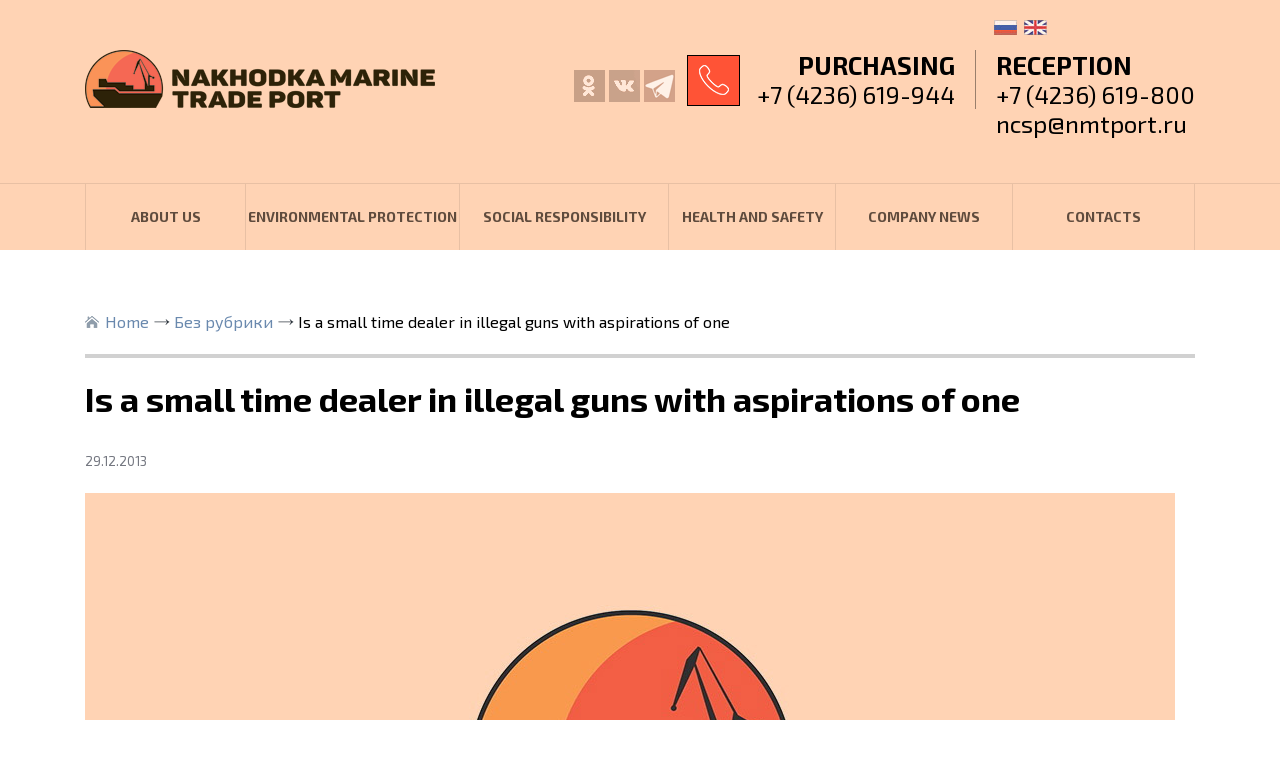

--- FILE ---
content_type: text/html; charset=UTF-8
request_url: http://www.en.nmtport.ru/is-a-small-time-dealer-in-illegal-guns-with-aspirations-of-one/
body_size: 7886
content:
<!DOCTYPE html>
<html lang="ru">
<head>
	<meta charset="UTF-8">
	<meta name="description" content="Nakhodka Marine Trade Port" />
	<meta name="viewport" content="width=device-width, initial-scale=1.0">
	<title>Nakhodka Marine Trade Port &raquo; Is a small time dealer in illegal guns with aspirations of one</title>
	<link rel="profile" href="http://gmpg.org/xfn/11">
	<link rel="pingback" href="http://www.en.nmtport.ru/xmlrpc.php">
	<link href="https://fonts.googleapis.com/css?family=Exo+2:100,100i,200,200i,300,300i,400,400i,500,500i,600,600i,700,700i,800,800i,900,900i&amp;subset=cyrillic" rel="stylesheet">
	<meta name='robots' content='max-image-preview:large' />
<link rel='dns-prefetch' href='//ajax.googleapis.com' />
<link rel='dns-prefetch' href='//s.w.org' />
<link rel="alternate" type="application/rss+xml" title="Nakhodka Marine Trade Port &raquo; Is a small time dealer in illegal guns with aspirations of one Comments Feed" href="http://www.en.nmtport.ru/is-a-small-time-dealer-in-illegal-guns-with-aspirations-of-one/feed/" />
<script type="text/javascript">
window._wpemojiSettings = {"baseUrl":"https:\/\/s.w.org\/images\/core\/emoji\/13.1.0\/72x72\/","ext":".png","svgUrl":"https:\/\/s.w.org\/images\/core\/emoji\/13.1.0\/svg\/","svgExt":".svg","source":{"concatemoji":"http:\/\/www.en.nmtport.ru\/wp-includes\/js\/wp-emoji-release.min.js?ver=5.9.12"}};
/*! This file is auto-generated */
!function(e,a,t){var n,r,o,i=a.createElement("canvas"),p=i.getContext&&i.getContext("2d");function s(e,t){var a=String.fromCharCode;p.clearRect(0,0,i.width,i.height),p.fillText(a.apply(this,e),0,0);e=i.toDataURL();return p.clearRect(0,0,i.width,i.height),p.fillText(a.apply(this,t),0,0),e===i.toDataURL()}function c(e){var t=a.createElement("script");t.src=e,t.defer=t.type="text/javascript",a.getElementsByTagName("head")[0].appendChild(t)}for(o=Array("flag","emoji"),t.supports={everything:!0,everythingExceptFlag:!0},r=0;r<o.length;r++)t.supports[o[r]]=function(e){if(!p||!p.fillText)return!1;switch(p.textBaseline="top",p.font="600 32px Arial",e){case"flag":return s([127987,65039,8205,9895,65039],[127987,65039,8203,9895,65039])?!1:!s([55356,56826,55356,56819],[55356,56826,8203,55356,56819])&&!s([55356,57332,56128,56423,56128,56418,56128,56421,56128,56430,56128,56423,56128,56447],[55356,57332,8203,56128,56423,8203,56128,56418,8203,56128,56421,8203,56128,56430,8203,56128,56423,8203,56128,56447]);case"emoji":return!s([10084,65039,8205,55357,56613],[10084,65039,8203,55357,56613])}return!1}(o[r]),t.supports.everything=t.supports.everything&&t.supports[o[r]],"flag"!==o[r]&&(t.supports.everythingExceptFlag=t.supports.everythingExceptFlag&&t.supports[o[r]]);t.supports.everythingExceptFlag=t.supports.everythingExceptFlag&&!t.supports.flag,t.DOMReady=!1,t.readyCallback=function(){t.DOMReady=!0},t.supports.everything||(n=function(){t.readyCallback()},a.addEventListener?(a.addEventListener("DOMContentLoaded",n,!1),e.addEventListener("load",n,!1)):(e.attachEvent("onload",n),a.attachEvent("onreadystatechange",function(){"complete"===a.readyState&&t.readyCallback()})),(n=t.source||{}).concatemoji?c(n.concatemoji):n.wpemoji&&n.twemoji&&(c(n.twemoji),c(n.wpemoji)))}(window,document,window._wpemojiSettings);
</script>
<style type="text/css">
img.wp-smiley,
img.emoji {
	display: inline !important;
	border: none !important;
	box-shadow: none !important;
	height: 1em !important;
	width: 1em !important;
	margin: 0 0.07em !important;
	vertical-align: -0.1em !important;
	background: none !important;
	padding: 0 !important;
}
</style>
	<link rel='stylesheet' id='wp-block-library-css'  href='http://www.en.nmtport.ru/wp-includes/css/dist/block-library/style.min.css?ver=5.9.12' type='text/css' media='all' />
<style id='global-styles-inline-css' type='text/css'>
body{--wp--preset--color--black: #000000;--wp--preset--color--cyan-bluish-gray: #abb8c3;--wp--preset--color--white: #ffffff;--wp--preset--color--pale-pink: #f78da7;--wp--preset--color--vivid-red: #cf2e2e;--wp--preset--color--luminous-vivid-orange: #ff6900;--wp--preset--color--luminous-vivid-amber: #fcb900;--wp--preset--color--light-green-cyan: #7bdcb5;--wp--preset--color--vivid-green-cyan: #00d084;--wp--preset--color--pale-cyan-blue: #8ed1fc;--wp--preset--color--vivid-cyan-blue: #0693e3;--wp--preset--color--vivid-purple: #9b51e0;--wp--preset--gradient--vivid-cyan-blue-to-vivid-purple: linear-gradient(135deg,rgba(6,147,227,1) 0%,rgb(155,81,224) 100%);--wp--preset--gradient--light-green-cyan-to-vivid-green-cyan: linear-gradient(135deg,rgb(122,220,180) 0%,rgb(0,208,130) 100%);--wp--preset--gradient--luminous-vivid-amber-to-luminous-vivid-orange: linear-gradient(135deg,rgba(252,185,0,1) 0%,rgba(255,105,0,1) 100%);--wp--preset--gradient--luminous-vivid-orange-to-vivid-red: linear-gradient(135deg,rgba(255,105,0,1) 0%,rgb(207,46,46) 100%);--wp--preset--gradient--very-light-gray-to-cyan-bluish-gray: linear-gradient(135deg,rgb(238,238,238) 0%,rgb(169,184,195) 100%);--wp--preset--gradient--cool-to-warm-spectrum: linear-gradient(135deg,rgb(74,234,220) 0%,rgb(151,120,209) 20%,rgb(207,42,186) 40%,rgb(238,44,130) 60%,rgb(251,105,98) 80%,rgb(254,248,76) 100%);--wp--preset--gradient--blush-light-purple: linear-gradient(135deg,rgb(255,206,236) 0%,rgb(152,150,240) 100%);--wp--preset--gradient--blush-bordeaux: linear-gradient(135deg,rgb(254,205,165) 0%,rgb(254,45,45) 50%,rgb(107,0,62) 100%);--wp--preset--gradient--luminous-dusk: linear-gradient(135deg,rgb(255,203,112) 0%,rgb(199,81,192) 50%,rgb(65,88,208) 100%);--wp--preset--gradient--pale-ocean: linear-gradient(135deg,rgb(255,245,203) 0%,rgb(182,227,212) 50%,rgb(51,167,181) 100%);--wp--preset--gradient--electric-grass: linear-gradient(135deg,rgb(202,248,128) 0%,rgb(113,206,126) 100%);--wp--preset--gradient--midnight: linear-gradient(135deg,rgb(2,3,129) 0%,rgb(40,116,252) 100%);--wp--preset--duotone--dark-grayscale: url('#wp-duotone-dark-grayscale');--wp--preset--duotone--grayscale: url('#wp-duotone-grayscale');--wp--preset--duotone--purple-yellow: url('#wp-duotone-purple-yellow');--wp--preset--duotone--blue-red: url('#wp-duotone-blue-red');--wp--preset--duotone--midnight: url('#wp-duotone-midnight');--wp--preset--duotone--magenta-yellow: url('#wp-duotone-magenta-yellow');--wp--preset--duotone--purple-green: url('#wp-duotone-purple-green');--wp--preset--duotone--blue-orange: url('#wp-duotone-blue-orange');--wp--preset--font-size--small: 13px;--wp--preset--font-size--medium: 20px;--wp--preset--font-size--large: 36px;--wp--preset--font-size--x-large: 42px;}.has-black-color{color: var(--wp--preset--color--black) !important;}.has-cyan-bluish-gray-color{color: var(--wp--preset--color--cyan-bluish-gray) !important;}.has-white-color{color: var(--wp--preset--color--white) !important;}.has-pale-pink-color{color: var(--wp--preset--color--pale-pink) !important;}.has-vivid-red-color{color: var(--wp--preset--color--vivid-red) !important;}.has-luminous-vivid-orange-color{color: var(--wp--preset--color--luminous-vivid-orange) !important;}.has-luminous-vivid-amber-color{color: var(--wp--preset--color--luminous-vivid-amber) !important;}.has-light-green-cyan-color{color: var(--wp--preset--color--light-green-cyan) !important;}.has-vivid-green-cyan-color{color: var(--wp--preset--color--vivid-green-cyan) !important;}.has-pale-cyan-blue-color{color: var(--wp--preset--color--pale-cyan-blue) !important;}.has-vivid-cyan-blue-color{color: var(--wp--preset--color--vivid-cyan-blue) !important;}.has-vivid-purple-color{color: var(--wp--preset--color--vivid-purple) !important;}.has-black-background-color{background-color: var(--wp--preset--color--black) !important;}.has-cyan-bluish-gray-background-color{background-color: var(--wp--preset--color--cyan-bluish-gray) !important;}.has-white-background-color{background-color: var(--wp--preset--color--white) !important;}.has-pale-pink-background-color{background-color: var(--wp--preset--color--pale-pink) !important;}.has-vivid-red-background-color{background-color: var(--wp--preset--color--vivid-red) !important;}.has-luminous-vivid-orange-background-color{background-color: var(--wp--preset--color--luminous-vivid-orange) !important;}.has-luminous-vivid-amber-background-color{background-color: var(--wp--preset--color--luminous-vivid-amber) !important;}.has-light-green-cyan-background-color{background-color: var(--wp--preset--color--light-green-cyan) !important;}.has-vivid-green-cyan-background-color{background-color: var(--wp--preset--color--vivid-green-cyan) !important;}.has-pale-cyan-blue-background-color{background-color: var(--wp--preset--color--pale-cyan-blue) !important;}.has-vivid-cyan-blue-background-color{background-color: var(--wp--preset--color--vivid-cyan-blue) !important;}.has-vivid-purple-background-color{background-color: var(--wp--preset--color--vivid-purple) !important;}.has-black-border-color{border-color: var(--wp--preset--color--black) !important;}.has-cyan-bluish-gray-border-color{border-color: var(--wp--preset--color--cyan-bluish-gray) !important;}.has-white-border-color{border-color: var(--wp--preset--color--white) !important;}.has-pale-pink-border-color{border-color: var(--wp--preset--color--pale-pink) !important;}.has-vivid-red-border-color{border-color: var(--wp--preset--color--vivid-red) !important;}.has-luminous-vivid-orange-border-color{border-color: var(--wp--preset--color--luminous-vivid-orange) !important;}.has-luminous-vivid-amber-border-color{border-color: var(--wp--preset--color--luminous-vivid-amber) !important;}.has-light-green-cyan-border-color{border-color: var(--wp--preset--color--light-green-cyan) !important;}.has-vivid-green-cyan-border-color{border-color: var(--wp--preset--color--vivid-green-cyan) !important;}.has-pale-cyan-blue-border-color{border-color: var(--wp--preset--color--pale-cyan-blue) !important;}.has-vivid-cyan-blue-border-color{border-color: var(--wp--preset--color--vivid-cyan-blue) !important;}.has-vivid-purple-border-color{border-color: var(--wp--preset--color--vivid-purple) !important;}.has-vivid-cyan-blue-to-vivid-purple-gradient-background{background: var(--wp--preset--gradient--vivid-cyan-blue-to-vivid-purple) !important;}.has-light-green-cyan-to-vivid-green-cyan-gradient-background{background: var(--wp--preset--gradient--light-green-cyan-to-vivid-green-cyan) !important;}.has-luminous-vivid-amber-to-luminous-vivid-orange-gradient-background{background: var(--wp--preset--gradient--luminous-vivid-amber-to-luminous-vivid-orange) !important;}.has-luminous-vivid-orange-to-vivid-red-gradient-background{background: var(--wp--preset--gradient--luminous-vivid-orange-to-vivid-red) !important;}.has-very-light-gray-to-cyan-bluish-gray-gradient-background{background: var(--wp--preset--gradient--very-light-gray-to-cyan-bluish-gray) !important;}.has-cool-to-warm-spectrum-gradient-background{background: var(--wp--preset--gradient--cool-to-warm-spectrum) !important;}.has-blush-light-purple-gradient-background{background: var(--wp--preset--gradient--blush-light-purple) !important;}.has-blush-bordeaux-gradient-background{background: var(--wp--preset--gradient--blush-bordeaux) !important;}.has-luminous-dusk-gradient-background{background: var(--wp--preset--gradient--luminous-dusk) !important;}.has-pale-ocean-gradient-background{background: var(--wp--preset--gradient--pale-ocean) !important;}.has-electric-grass-gradient-background{background: var(--wp--preset--gradient--electric-grass) !important;}.has-midnight-gradient-background{background: var(--wp--preset--gradient--midnight) !important;}.has-small-font-size{font-size: var(--wp--preset--font-size--small) !important;}.has-medium-font-size{font-size: var(--wp--preset--font-size--medium) !important;}.has-large-font-size{font-size: var(--wp--preset--font-size--large) !important;}.has-x-large-font-size{font-size: var(--wp--preset--font-size--x-large) !important;}
</style>
<link rel='stylesheet' id='bootstrap-grid.min-css'  href='http://www.en.nmtport.ru/wp-content/themes/port/css/bootstrap-grid.min.css?ver=5.9.12' type='text/css' media='all' />
<link rel='stylesheet' id='style-css'  href='http://www.en.nmtport.ru/wp-content/themes/port/style.css?ver=5.9.12' type='text/css' media='all' />
<script type='text/javascript' src='https://ajax.googleapis.com/ajax/libs/jquery/1.12.4/jquery.min.js?ver=5.9.12' id='jquery-js'></script>
<link rel="https://api.w.org/" href="http://www.en.nmtport.ru/wp-json/" /><link rel="alternate" type="application/json" href="http://www.en.nmtport.ru/wp-json/wp/v2/posts/1420" /><link rel="EditURI" type="application/rsd+xml" title="RSD" href="http://www.en.nmtport.ru/xmlrpc.php?rsd" />
<link rel="wlwmanifest" type="application/wlwmanifest+xml" href="http://www.en.nmtport.ru/wp-includes/wlwmanifest.xml" /> 
<meta name="generator" content="WordPress 5.9.12" />
<link rel="canonical" href="http://www.en.nmtport.ru/is-a-small-time-dealer-in-illegal-guns-with-aspirations-of-one/" />
<link rel='shortlink' href='http://www.en.nmtport.ru/?p=1420' />
<link rel="alternate" type="application/json+oembed" href="http://www.en.nmtport.ru/wp-json/oembed/1.0/embed?url=http%3A%2F%2Fwww.en.nmtport.ru%2Fis-a-small-time-dealer-in-illegal-guns-with-aspirations-of-one%2F" />
<link rel="alternate" type="text/xml+oembed" href="http://www.en.nmtport.ru/wp-json/oembed/1.0/embed?url=http%3A%2F%2Fwww.en.nmtport.ru%2Fis-a-small-time-dealer-in-illegal-guns-with-aspirations-of-one%2F&#038;format=xml" />
</head>
<body>
	<header>
		<div class="container">
			<div class="row">
				<div class="col-lg-4 col-md-5">
					<a href="http://www.en.nmtport.ru/" class="logo"><img src="http://www.en.nmtport.ru/wp-content/themes/port/img/logo.png" alt="" /></a>
				</div>
				<div class="col-lg-8 col-md-7">
					<div class="row">
						<div class="col-lg-3 col-md-3">
							<ul class="soc">
								<li><a href="https://ok.ru/group/55368694104312" target="_blank">ok</a></li>
								<li><a href="https://vk.com/nakhodkamtp" target="_blank">vkontakte</a></li>
								<li><a href="https://t.me/nmtport" target="_blank">telegram</a></li>
							</ul>
						</div>
						<div class="col-lg-9 col-md-9">
							<ul class="lang">
								<li><a href="http://www.nmtport.ru/">ru</a></li>
								<li><a href="http://www.en.nmtport.ru/">en</a></li>
							</ul>
							<ul class="tels">
								<li><span>Purchasing </span><br/><a href="tel:+74236619-944">+7 (4236) 619-944</a></li>
								<li><span>Reception </span><br/><a href="tel:+74236619800">+7 (4236) 619-800</a><br/><a href="mailto:ncsp@nmtport.ru">ncsp@nmtport.ru</a></li>
							</ul>
						</div>
					</div>
				</div>
			</div>
			<a href="#" class="open_link">open</a>
		</div>
		<nav>
			<div class="container">
				<div class="menu-header_menu-container"><ul id="menu-header_menu" class="menu"><li id="menu-item-1567" class="menu-item menu-item-type-post_type menu-item-object-page menu-item-1567"><a href="http://www.en.nmtport.ru/about-us/">ABOUT US</a></li>
<li id="menu-item-1566" class="menu-item menu-item-type-post_type menu-item-object-page menu-item-1566"><a href="http://www.en.nmtport.ru/environmental-protection/">ENVIRONMENTAL PROTECTION</a></li>
<li id="menu-item-1565" class="menu-item menu-item-type-post_type menu-item-object-page menu-item-1565"><a href="http://www.en.nmtport.ru/social-responsibility/">SOCIAL RESPONSIBILITY</a></li>
<li id="menu-item-1564" class="menu-item menu-item-type-post_type menu-item-object-page menu-item-1564"><a href="http://www.en.nmtport.ru/health-and-safety/">HEALTH AND SAFETY</a></li>
<li id="menu-item-1568" class="menu-item menu-item-type-taxonomy menu-item-object-category menu-item-1568"><a href="http://www.en.nmtport.ru/category/news/">COMPANY NEWS</a></li>
<li id="menu-item-1563" class="menu-item menu-item-type-post_type menu-item-object-page menu-item-1563"><a href="http://www.en.nmtport.ru/contacts/">CONTACTS</a></li>
</ul></div>			</div>
		</nav>
	</header>	<main>
		<div class="all">
			<div class="container">
				<div class="content">
					<div class="bread">
						<span property="itemListElement" typeof="ListItem"><a property="item" typeof="WebPage" title="Go to Nakhodka Marine Trade Port." href="http://www.en.nmtport.ru" class="home"><span property="name">Home</span></a><meta property="position" content="1"></span><span property="itemListElement" typeof="ListItem"><a property="item" typeof="WebPage" title="Go to the Без рубрики category archives." href="http://www.en.nmtport.ru/category/%d0%b1%d0%b5%d0%b7-%d1%80%d1%83%d0%b1%d1%80%d0%b8%d0%ba%d0%b8/" class="taxonomy category"><span property="name">Без рубрики</span></a><meta property="position" content="2"></span><span property="itemListElement" typeof="ListItem"><span property="name">Is a small time dealer in illegal guns with aspirations of one</span><meta property="position" content="3"></span>					</div>
					<div class="top_menu">
											</div>
					<div class="single_page">
												<div class="post">
							<h1>Is a small time dealer in illegal guns with aspirations of one</h1>
							<div class="date">29.12.2013</div>
							<img src="http://www.en.nmtport.ru/wp-content/uploads/2018/09/news-1.jpg" alt="" />							<div class="entry">
								<p>cheap air jordan Sr. Is a small time dealer in illegal guns with aspirations of one day opening up a  <a href="https://www.topjordanscity.com" rel="friend">https://www.topjordanscity.com</a>  legit business. Before he can do that, however, Jr. Like Kirkwood, the six peak cheap jordans uk resort almost smacks you in the face with its sheer, steep topography. The exposed ridgeline also means that if the cheap jordans for youth winds pick up, the lifts may close. Surprisingly, only 30 percent of the resort is rated for experts, with almost half the 170 plus runs ideal for intermediates..  cheap air jordan
</p>
<p>cheap jordans online From what I understand, Trayvon&#8217;s father and his father&#8217;s fianc cheap air jordan shoes free shipping live in cheap jordans kid sizes the gated community. Trayvon <a href="http://www.donebydewitt.com/his-livelihood-is-now-completely-cheap-jordans-under-30/">Cheap Jordans</a> was watching the game there before he left to buy skittles and ice tea and was retuning when Zimmerman spotted him. The &#8220;looking around at houses&#8221; that Zimmerman mentioned could very well have been Trayvon trying to figure out how to get back to his father&#8217;s house.  cheap jordans online
</p>
<p>cheap jordans for sale Perhaps it takes 16 years to perfect the kind of recipe that most cheap retro 4 restaurants fail at. In any case, Palchizaca&#8217;s version full of buy cheap jordans from china meaty artichokes and piquant cheeses and flecked with red pepper is as perfect as any you&#8217;ll ever slather onto buttery slices of baguette. &#8220;This is the artichoke dip I wish all artichoke dips could be,&#8221; my friend sighed with equal parts lust and admiration.. cheap jordans under 30  cheap jordans for sale
</p>
<p>cheap jordans from china I cant wait until weve clocked the real causes of obesity working in concert with genetics. The chemicals screwing with development, the undiscovered viruses or fourth degree side effects of latent infections, the bad gut bacteria that eats the good ones in a cascade that leads to weight gain. When that happens (and it will happen), Im expecting a very prominent we were wrong, we were judgmental and ignorant, and were sorry thread from everyone here..  cheap jordans from china
</p>
<p>cheap adidas I can understand and am speaking of limited experiences with pitts; Binky is a good boi, mostly. People forget that dogs are still bundles of instincts. Even though I love the tanky little meatball he cant do certain things out of cheap jordans wholesale stigma and simply knowing him.  cheap adidas
</p>
<p>cheap jordans free shipping 2. Put Ruby or Sapphire into the bottom slot. 3. Was Alexander Hamilton ever a US President?No. Alexander Hamilton never became President of the United States. He was the first Secretary of cheap retro jordan shoes the Treasury under George Washington. In 2003, upstart Canadian airline WestJet obtained login credentials from a former Air Canada employee named Jeffrey Lafond, giving them access to an internal Air Canada website, which contained flight loads and other valuable information. And boy did they use it. Lafond&#8217;s login was used cheap nike jordan shoes 243,630 times in less than a year, a number rivaled only by Ted Cruz&#8217;s Pornhub account.  cheap jordans free shipping
</p>
<p>cheap jordans china I walked in and the entire crew have hard hats on due to the possibility cheap jordan <a href="https://www.topjordanscity.com" rel="friend">Cheap Jordans</a>  trainers of falling rocks. No hard hat for me though. They shut down the location the next day due to falling rocks that they finally deemed &#8216;unsafe.'&#8221;. It is extremely common, affecting most people atone cheap jordans 40 dollars point or another in their lives, but some people have moretrouble with it than others. cheap jordans 7 The additional information youprovided in this space (which I moved to the discussion section)shows that you are interested in your health, and so there is noreason why you should not be able to make where to get cheap jordans that are real these lifestyle changes. One last thing: you indicated in your explanation that you haveParkinson&#8217;s disease at 13 years old, as evidenced by the fact thatyou have hand tremors and muscle spasms.  cheap jordans china
</p>
<p>cheap Air max shoes A short distance along, another buy cheap jordans online real path splits off up a forested hillside leading to the city&#8217;s modern art museum. A mile or so beyond that yet another path leads cheap jordans free shipping to the 70 acre Royal Botanic Garden Edinburgh, a spectacular array of specimen trees and plantings from around the world (with its own cafe and restaurant). Some detour signs had been put up (by the fools on the town council, we were inevitably informed) where the path had been partially eroded. cheap jordans and nikes online  cheap Air max shoes
</p>
<p>cheap jordans sale This is the school where Christy mirack or miss mirack, as she was known to her students, never showed up the day she was murdered. Reporter: She says <a href="http://www.donebydewitt.com/his-livelihood-is-now-completely-cheap-jordans-under-30/">Cheap Jordans</a> her teacher&#8217;s murder influenced her decision to become a reporter. I think her death really did shape a lot of us in ways we didn&#8217;t even know were shaping us.  cheap jordans sale
</p>
<p>cheap nike shoes Davis had a team high 70 yards receiving on two catches, both of which set up first half touchdowns. Peterson, who was limited to cheap jordan 11 20 yards on 11 carries last week after his promising debut in Arizona, had 87 yards rushing and the 101st and 102nd rushing touchdowns of his career before halftime to help Washington build a 28 10 lead. While Davis wasnt heard from in the second half, cheap jordans 1 Peterson had 26 yards on cheap jordans with free shipping the Redskins game clinching drive to finish with 120 yards rushing on cheap jordans 6.5 19 carries.  cheap nike shoes
</p>
<p>cheap jordans on sale Rob cheap jordans size 7 ducks into traverses I&#8217;d surely miss on my own, and we speed along until we pop out on empty, steep slopes where we annihilate our quads as we tuck like ski racers from top to bottom. As an avid, dream about the sport starting in cheap jordans under 20 dollars September skier, this is the type of day I live for: exploratory, adventurous and, yes, fast. The resort is in interior British Columbia and boasts the longest vertical drop in North America 5,620 feet leading to comparisons with other dream destinations like Jackson Hole or Whistler cheap jordans on sale.</p>
							</div>
						</div>
																	</div>
				</div>
			</div>
		</div>
	</main>
	<footer>
		<div class="container">
			<div class="row">
				<div class="col-lg-3 col-md-3">
					<a href="http://www.en.nmtport.ru/" class="logo2"><img src="http://www.en.nmtport.ru/wp-content/themes/port/img/logo2.png" alt="" /></a>
				</div>
				<div class="col-lg-6 col-md-6">
					<div class="c_footer">
						<p>
							If you have any information about trade violations, abuse of authority or corruption in our businesses (such as non-compliance with purchasing regulations, theft, etc.), please send it to <a href="mailto:vopros@nmtport.ru">VOPROS@NMTPORT.RU.</a> You are welcome to submit anonymous reports if you wish.
						</p>
					</div>
				</div>
				<div class="col-lg-3 col-md-3">
					<div class="r_footer">
						<p>Nakhodka Marine Trade Port Headquarters:<br/>Russia, 692904, Nakhodka, Portovaia 22</p>
						<hr/>
						Reception: <b><a href="tel:+74236619800">+7 (4236) 619-800</a></b><br/>
						Purchasing: <b><a href="tel:+74236619944">+7 (4236) 619-944</a></b><br/><br/>
						<a href="http://www.nmtport.ru/rin.htm" class="info_link">Corporate Disclosure</a>
					</div>
				</div>
			</div>
		</div>
	</footer>
	<script src="https://ajax.googleapis.com/ajax/libs/jquery/1.12.4/jquery.min.js"></script>
	<script src="https://cdn.jsdelivr.net/bxslider/4.2.12/jquery.bxslider.min.js"></script>
	<script src="http://www.en.nmtport.ru/wp-content/themes/port/js/tabs.js"></script>
	<script>
		$(document).ready(function(){
		  $('.slider').bxSlider({
			controls:false,
			mode:'fade',
			auto:true,
			pause:10000
			
		  });
		  
			$( ".open_link" ).click(function() {
				$( "header nav" ).slideToggle();
				return false;
			});
			
		});
	  </script>
	  <script>
		$(document).ready(function(){
		  $('.slider2').bxSlider({
			mode:'fade'//
			//auto:true
			
		  });
		});
		
		$(document).ready(function(){
			$( ".col_wrap" ).wrapAll( "<div class='row' />");
		});
	  </script>
	  </body>
</html>